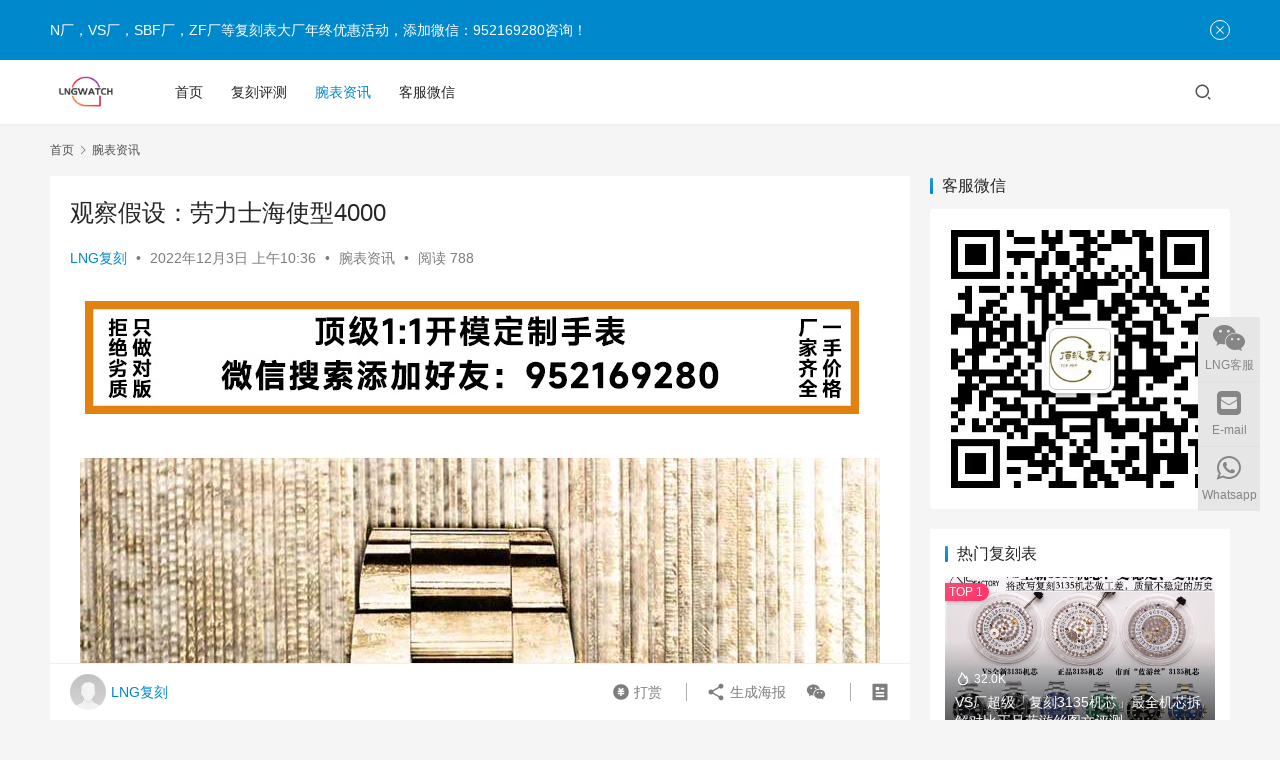

--- FILE ---
content_type: text/html; charset=UTF-8
request_url: http://www.lngwatch.com/17517.html
body_size: 13639
content:
<!DOCTYPE html>
<html lang="zh-CN">
<head>
    <meta charset="UTF-8">
    <meta http-equiv="X-UA-Compatible" content="IE=edge,chrome=1">
    <meta name="renderer" content="webkit">
    <meta name="viewport" content="width=device-width,initial-scale=1.0,user-scalable=no,maximum-scale=1,viewport-fit=cover">
    <title>观察假设：劳力士海使型4000-N厂手表官网</title>
    <meta name="description" content="在本期 aBlogtoWatch 的“假设观察”中，设计师 Niklas Bergenstjerna 审视了 2014 年劳力士海使型 4000 潜水表（此处为实际操作），并想象了这位受偶像启发的潜水员拥有受到其他自然边界的启发。从某种意义上说，这个概念是“如果海使型 4000”根本不是潜水表，而是受到水、陆地、空气和..." />
<meta property="og:type" content="article" />
<meta property="og:url" content="http://www.lngwatch.com/17517.html" />
<meta property="og:site_name" content="N厂手表官网" />
<meta property="og:title" content="观察假设：劳力士海使型4000" />
<meta property="og:image" content="http://www.lngwatch.com/wp-content/uploads/2022/12/Rolex-Sea-Dweller-4000-watch-watch-if-21.jpg" />
<meta property="og:description" content="在本期 aBlogtoWatch 的“假设观察”中，设计师 Niklas Bergenstjerna 审视了 2014 年劳力士海使型 4000 潜水表（此处为实际操作），并想象了这位受偶像启发的潜水员拥有受到其他自然边界的启发。从某种意义上说，这个概念是“如果海使型 4000”根本不是潜水表，而是受到水、陆地、空气和..." />
<link rel="canonical" href="http://www.lngwatch.com/17517.html" />
<meta name="applicable-device" content="pc,mobile" />
<meta http-equiv="Cache-Control" content="no-transform" />
<link rel='stylesheet' id='stylesheet-css'  href='//www.lngwatch.com/wp-content/uploads/wpcom/style.6.12.2.1712705534.css' type='text/css' media='all' />
<link rel='stylesheet' id='font-awesome-css'  href='http://www.lngwatch.com/wp-content/themes/justnews/themer/assets/css/font-awesome.css' type='text/css' media='all' />
<style id='global-styles-inline-css' type='text/css'>
body{--wp--preset--color--black: #000000;--wp--preset--color--cyan-bluish-gray: #abb8c3;--wp--preset--color--white: #ffffff;--wp--preset--color--pale-pink: #f78da7;--wp--preset--color--vivid-red: #cf2e2e;--wp--preset--color--luminous-vivid-orange: #ff6900;--wp--preset--color--luminous-vivid-amber: #fcb900;--wp--preset--color--light-green-cyan: #7bdcb5;--wp--preset--color--vivid-green-cyan: #00d084;--wp--preset--color--pale-cyan-blue: #8ed1fc;--wp--preset--color--vivid-cyan-blue: #0693e3;--wp--preset--color--vivid-purple: #9b51e0;--wp--preset--gradient--vivid-cyan-blue-to-vivid-purple: linear-gradient(135deg,rgba(6,147,227,1) 0%,rgb(155,81,224) 100%);--wp--preset--gradient--light-green-cyan-to-vivid-green-cyan: linear-gradient(135deg,rgb(122,220,180) 0%,rgb(0,208,130) 100%);--wp--preset--gradient--luminous-vivid-amber-to-luminous-vivid-orange: linear-gradient(135deg,rgba(252,185,0,1) 0%,rgba(255,105,0,1) 100%);--wp--preset--gradient--luminous-vivid-orange-to-vivid-red: linear-gradient(135deg,rgba(255,105,0,1) 0%,rgb(207,46,46) 100%);--wp--preset--gradient--very-light-gray-to-cyan-bluish-gray: linear-gradient(135deg,rgb(238,238,238) 0%,rgb(169,184,195) 100%);--wp--preset--gradient--cool-to-warm-spectrum: linear-gradient(135deg,rgb(74,234,220) 0%,rgb(151,120,209) 20%,rgb(207,42,186) 40%,rgb(238,44,130) 60%,rgb(251,105,98) 80%,rgb(254,248,76) 100%);--wp--preset--gradient--blush-light-purple: linear-gradient(135deg,rgb(255,206,236) 0%,rgb(152,150,240) 100%);--wp--preset--gradient--blush-bordeaux: linear-gradient(135deg,rgb(254,205,165) 0%,rgb(254,45,45) 50%,rgb(107,0,62) 100%);--wp--preset--gradient--luminous-dusk: linear-gradient(135deg,rgb(255,203,112) 0%,rgb(199,81,192) 50%,rgb(65,88,208) 100%);--wp--preset--gradient--pale-ocean: linear-gradient(135deg,rgb(255,245,203) 0%,rgb(182,227,212) 50%,rgb(51,167,181) 100%);--wp--preset--gradient--electric-grass: linear-gradient(135deg,rgb(202,248,128) 0%,rgb(113,206,126) 100%);--wp--preset--gradient--midnight: linear-gradient(135deg,rgb(2,3,129) 0%,rgb(40,116,252) 100%);--wp--preset--duotone--dark-grayscale: url('#wp-duotone-dark-grayscale');--wp--preset--duotone--grayscale: url('#wp-duotone-grayscale');--wp--preset--duotone--purple-yellow: url('#wp-duotone-purple-yellow');--wp--preset--duotone--blue-red: url('#wp-duotone-blue-red');--wp--preset--duotone--midnight: url('#wp-duotone-midnight');--wp--preset--duotone--magenta-yellow: url('#wp-duotone-magenta-yellow');--wp--preset--duotone--purple-green: url('#wp-duotone-purple-green');--wp--preset--duotone--blue-orange: url('#wp-duotone-blue-orange');--wp--preset--font-size--small: 13px;--wp--preset--font-size--medium: 20px;--wp--preset--font-size--large: 36px;--wp--preset--font-size--x-large: 42px;}.has-black-color{color: var(--wp--preset--color--black) !important;}.has-cyan-bluish-gray-color{color: var(--wp--preset--color--cyan-bluish-gray) !important;}.has-white-color{color: var(--wp--preset--color--white) !important;}.has-pale-pink-color{color: var(--wp--preset--color--pale-pink) !important;}.has-vivid-red-color{color: var(--wp--preset--color--vivid-red) !important;}.has-luminous-vivid-orange-color{color: var(--wp--preset--color--luminous-vivid-orange) !important;}.has-luminous-vivid-amber-color{color: var(--wp--preset--color--luminous-vivid-amber) !important;}.has-light-green-cyan-color{color: var(--wp--preset--color--light-green-cyan) !important;}.has-vivid-green-cyan-color{color: var(--wp--preset--color--vivid-green-cyan) !important;}.has-pale-cyan-blue-color{color: var(--wp--preset--color--pale-cyan-blue) !important;}.has-vivid-cyan-blue-color{color: var(--wp--preset--color--vivid-cyan-blue) !important;}.has-vivid-purple-color{color: var(--wp--preset--color--vivid-purple) !important;}.has-black-background-color{background-color: var(--wp--preset--color--black) !important;}.has-cyan-bluish-gray-background-color{background-color: var(--wp--preset--color--cyan-bluish-gray) !important;}.has-white-background-color{background-color: var(--wp--preset--color--white) !important;}.has-pale-pink-background-color{background-color: var(--wp--preset--color--pale-pink) !important;}.has-vivid-red-background-color{background-color: var(--wp--preset--color--vivid-red) !important;}.has-luminous-vivid-orange-background-color{background-color: var(--wp--preset--color--luminous-vivid-orange) !important;}.has-luminous-vivid-amber-background-color{background-color: var(--wp--preset--color--luminous-vivid-amber) !important;}.has-light-green-cyan-background-color{background-color: var(--wp--preset--color--light-green-cyan) !important;}.has-vivid-green-cyan-background-color{background-color: var(--wp--preset--color--vivid-green-cyan) !important;}.has-pale-cyan-blue-background-color{background-color: var(--wp--preset--color--pale-cyan-blue) !important;}.has-vivid-cyan-blue-background-color{background-color: var(--wp--preset--color--vivid-cyan-blue) !important;}.has-vivid-purple-background-color{background-color: var(--wp--preset--color--vivid-purple) !important;}.has-black-border-color{border-color: var(--wp--preset--color--black) !important;}.has-cyan-bluish-gray-border-color{border-color: var(--wp--preset--color--cyan-bluish-gray) !important;}.has-white-border-color{border-color: var(--wp--preset--color--white) !important;}.has-pale-pink-border-color{border-color: var(--wp--preset--color--pale-pink) !important;}.has-vivid-red-border-color{border-color: var(--wp--preset--color--vivid-red) !important;}.has-luminous-vivid-orange-border-color{border-color: var(--wp--preset--color--luminous-vivid-orange) !important;}.has-luminous-vivid-amber-border-color{border-color: var(--wp--preset--color--luminous-vivid-amber) !important;}.has-light-green-cyan-border-color{border-color: var(--wp--preset--color--light-green-cyan) !important;}.has-vivid-green-cyan-border-color{border-color: var(--wp--preset--color--vivid-green-cyan) !important;}.has-pale-cyan-blue-border-color{border-color: var(--wp--preset--color--pale-cyan-blue) !important;}.has-vivid-cyan-blue-border-color{border-color: var(--wp--preset--color--vivid-cyan-blue) !important;}.has-vivid-purple-border-color{border-color: var(--wp--preset--color--vivid-purple) !important;}.has-vivid-cyan-blue-to-vivid-purple-gradient-background{background: var(--wp--preset--gradient--vivid-cyan-blue-to-vivid-purple) !important;}.has-light-green-cyan-to-vivid-green-cyan-gradient-background{background: var(--wp--preset--gradient--light-green-cyan-to-vivid-green-cyan) !important;}.has-luminous-vivid-amber-to-luminous-vivid-orange-gradient-background{background: var(--wp--preset--gradient--luminous-vivid-amber-to-luminous-vivid-orange) !important;}.has-luminous-vivid-orange-to-vivid-red-gradient-background{background: var(--wp--preset--gradient--luminous-vivid-orange-to-vivid-red) !important;}.has-very-light-gray-to-cyan-bluish-gray-gradient-background{background: var(--wp--preset--gradient--very-light-gray-to-cyan-bluish-gray) !important;}.has-cool-to-warm-spectrum-gradient-background{background: var(--wp--preset--gradient--cool-to-warm-spectrum) !important;}.has-blush-light-purple-gradient-background{background: var(--wp--preset--gradient--blush-light-purple) !important;}.has-blush-bordeaux-gradient-background{background: var(--wp--preset--gradient--blush-bordeaux) !important;}.has-luminous-dusk-gradient-background{background: var(--wp--preset--gradient--luminous-dusk) !important;}.has-pale-ocean-gradient-background{background: var(--wp--preset--gradient--pale-ocean) !important;}.has-electric-grass-gradient-background{background: var(--wp--preset--gradient--electric-grass) !important;}.has-midnight-gradient-background{background: var(--wp--preset--gradient--midnight) !important;}.has-small-font-size{font-size: var(--wp--preset--font-size--small) !important;}.has-medium-font-size{font-size: var(--wp--preset--font-size--medium) !important;}.has-large-font-size{font-size: var(--wp--preset--font-size--large) !important;}.has-x-large-font-size{font-size: var(--wp--preset--font-size--x-large) !important;}
</style>
<script type='text/javascript' src='http://www.lngwatch.com/wp-includes/js/jquery/jquery.min.js' id='jquery-core-js'></script>
<script type='text/javascript' src='http://www.lngwatch.com/wp-includes/js/jquery/jquery-migrate.min.js' id='jquery-migrate-js'></script>
<script>
(function(){
var el = document.createElement("script");
el.src = "https://lf1-cdn-tos.bytegoofy.com/goofy/ttzz/push.js?47a6c20e1bff6111f6d20fc93d0fc82ec5618edf0fc912035157b16407cda52fbc434964556b7d7129e9b750ed197d397efd7b0c6c715c1701396e1af40cec962b8d7c8c6655c9b00211740aa8a98e2e";
el.id = "ttzz";
var s = document.getElementsByTagName("script")[0];
s.parentNode.insertBefore(el, s);
})(window)
</script>
<link rel="icon" href="http://www.lngwatch.com/wp-content/uploads/2022/08/cropped-logo11-1.png" sizes="32x32" />
<link rel="icon" href="http://www.lngwatch.com/wp-content/uploads/2022/08/cropped-logo11-1.png" sizes="192x192" />
<link rel="apple-touch-icon" href="http://www.lngwatch.com/wp-content/uploads/2022/08/cropped-logo11-1.png" />
<meta name="msapplication-TileImage" content="http://www.lngwatch.com/wp-content/uploads/2022/08/cropped-logo11-1.png" />
    <!--[if lte IE 11]><script src="http://www.lngwatch.com/wp-content/themes/justnews/js/update.js"></script><![endif]-->
</head>
<body class="post-template-default single single-post postid-17517 single-format-standard wp-custom-logo lang-cn el-boxed header-fixed">
<header class="header">
    <div class="container">
        <div class="navbar-header">
            <button type="button" class="navbar-toggle collapsed" data-toggle="collapse" data-target=".navbar-collapse" aria-label="menu">
                <span class="icon-bar icon-bar-1"></span>
                <span class="icon-bar icon-bar-2"></span>
                <span class="icon-bar icon-bar-3"></span>
            </button>
                        <div class="logo">
                <a href="http://www.lngwatch.com" rel="home">
                    <img src="http://www.lngwatch.com/wp-content/uploads/2022/08/cropped-logo.png" alt="N厂手表官网">
                </a>
            </div>
        </div>
        <div class="collapse navbar-collapse">
            <nav class="primary-menu"><ul id="menu-top%e5%af%bc%e8%88%aa" class="nav navbar-nav wpcom-adv-menu"><li class="menu-item"><a href="http://www.lngwatch.com">首页</a></li>
<li class="menu-item"><a href="http://www.lngwatch.com/category/repwatch">复刻评测</a></li>
<li class="menu-item current-post-ancestor current-post-parent active"><a href="http://www.lngwatch.com/category/%e8%85%95%e8%a1%a8%e8%b5%84%e8%ae%af">腕表资讯</a></li>
<li class="menu-item"><a href="http://www.lngwatch.com/contact">客服微信</a></li>
</ul></nav>            <div class="navbar-action">
                                <div class="navbar-search-icon j-navbar-search"><i class="wpcom-icon wi"><svg aria-hidden="true"><use xlink:href="#wi-search"></use></svg></i></div>
                                            </div>
            <form class="navbar-search" action="http://www.lngwatch.com" method="get" role="search">
                <div class="navbar-search-inner">
                    <i class="wpcom-icon wi navbar-search-close"><svg aria-hidden="true"><use xlink:href="#wi-close"></use></svg></i>                    <input type="text" name="s" class="navbar-search-input" autocomplete="off" placeholder="输入关键词搜索..." value="">
                    <button class="navbar-search-btn" type="submit"><i class="wpcom-icon wi"><svg aria-hidden="true"><use xlink:href="#wi-search"></use></svg></i></button>
                </div>
            </form>
        </div><!-- /.navbar-collapse -->
    </div><!-- /.container -->
</header>
<div id="wrap">    <div class="wrap container">
        <ol class="breadcrumb" vocab="https://schema.org/" typeof="BreadcrumbList"><li class="home" property="itemListElement" typeof="ListItem"><a href="http://www.lngwatch.com" property="item" typeof="WebPage"><span property="name" class="hide">N厂手表官网</span>首页</a><meta property="position" content="1"></li><li property="itemListElement" typeof="ListItem"><i class="wpcom-icon wi"><svg aria-hidden="true"><use xlink:href="#wi-arrow-right-3"></use></svg></i><a href="http://www.lngwatch.com/category/%e8%85%95%e8%a1%a8%e8%b5%84%e8%ae%af" property="item" typeof="WebPage"><span property="name">腕表资讯</span></a><meta property="position" content="2"></li></ol>        <main class="main">
                            <article id="post-17517" class="post-17517 post type-post status-publish format-standard has-post-thumbnail hentry category-5 entry">
                    <div class="entry-main">
                                                                        <div class="entry-head">
                            <h1 class="entry-title">观察假设：劳力士海使型4000</h1>
                            <div class="entry-info">
                                                                    <span class="vcard">
                                        <a class="nickname url fn j-user-card" data-user="1" href="http://www.lngwatch.com/author/lngwatch">LNG复刻</a>
                                    </span>
                                    <span class="dot">•</span>
                                                                <time class="entry-date published" datetime="2022-12-03T10:36:57+08:00" pubdate>
                                    2022年12月3日 上午10:36                                </time>
                                <span class="dot">•</span>
                                <a href="http://www.lngwatch.com/category/%e8%85%95%e8%a1%a8%e8%b5%84%e8%ae%af" rel="category tag">腕表资讯</a>                                                                        <span class="dot">•</span>
                                        <span>阅读 788</span>
                                                                </div>
                        </div>
                        <div class="wpcom_myimg_wrap __single_1"><a href="http://www.lngwatch.com/contact" target="_blank"><img src="http://www.lngwatch.com/a/article-1.jpg"></a></div>
                                                <div class="entry-content">
                            <p><!-- wp:image {"align":"center","id":1086537,"linkDestination":"custom"} --></p>
<figure class="wp-block-image aligncenter"><a href="http://www.lngwatch.com/wp-content/uploads/2022/12/Rolex-Sea-Dweller-4000-watch-watch-if-21.jpg"><noscript><img src="http://www.lngwatch.com/wp-content/uploads/2022/12/Rolex-Sea-Dweller-4000-watch-watch-if-21.jpg" alt="蚝式恒动海使型" class="wp-image-1086537"/></noscript><img src="http://www.lngwatch.com/wp-content/themes/justnews/themer/assets/images/lazy.png" data-original="http://www.lngwatch.com/wp-content/uploads/2022/12/Rolex-Sea-Dweller-4000-watch-watch-if-21.jpg" alt="蚝式恒动海使型" class="wp-image-1086537 j-lazy"/></a></figure>
<p><!-- /wp:image --></p>
<p><!-- wp:paragraph --></p>
<p>在本期 aBlogtoWatch 的“假设观察”中，设计师 Niklas Bergenstjerna 审视了 2014 年劳力士海使型 4000 潜水表（此处为实际操作），并想象了这位受偶像启发的潜水员拥有受到其他自然边界的启发。从某种意义上说，这个概念是“如果海使型 4000”根本不是潜水表，而是受到水、陆地、空气和太空的启发呢？当然，从本质上讲，劳力士海使型的设计完全是为了潜水，所以这只是一种艺术品味，它看起来像是受到其他事物的启发。</p>
<p><!-- /wp:paragraph --></p>
<p><!-- wp:paragraph --></p>
<p>上面是 Bergenstjerna 所说的“劳力士海使型 4000 陆地版”，灵感来自于此。用他的话说，这是“从深林中冒出来的手表。它的树木表面带有大地色调。佩戴软木表盘金表探索野外怎么样？当然，为什么不呢！劳力士海使型 4000 Land 是终极‘淘金者’腕表！”广告留言广告信息结束</p>
<p><!-- /wp:paragraph --></p>
<p><!-- wp:image {"align":"center","id":1086535,"linkDestination":"custom"} --></p>
<figure class="wp-block-image aligncenter"><a href="http://www.lngwatch.com/wp-content/uploads/2022/12/Rolex-Sea-Dweller-4000-watch-watch-if-4.jpg"><noscript><img src="http://www.lngwatch.com/wp-content/uploads/2022/12/Rolex-Sea-Dweller-4000-watch-watch-if-4.jpg" alt="蚝式恒动海使型" class="wp-image-1086535"/></noscript><img src="http://www.lngwatch.com/wp-content/themes/justnews/themer/assets/images/lazy.png" data-original="http://www.lngwatch.com/wp-content/uploads/2022/12/Rolex-Sea-Dweller-4000-watch-watch-if-4.jpg" alt="蚝式恒动海使型" class="wp-image-1086535 j-lazy"/></a></figure>
<p><!-- /wp:image --></p>
<p><!-- wp:paragraph --></p>
<p>下一个灵感来自天空，即太空。这是对太空旅行成就以及手表如何成为庆祝活动重要组成部分的一种近乎俗气的看法。Rolex Sea-Dweller 4000 Space 是“为人类迈出一大步的人的手表！”&nbsp;无论是在太空还是其他地方。这是“没有。1 星表穿在星星之间！”&nbsp;它玩弄奢华和星星的概念（因为它们是黄金质地的一部分）。</p>
<p><!-- /wp:paragraph --></p>
<p><!-- wp:image {"align":"center","id":1086536,"linkDestination":"custom"} --></p>
<figure class="wp-block-image aligncenter"><a href="http://www.lngwatch.com/wp-content/uploads/2022/12/Rolex-Sea-Dweller-4000-watch-watch-if-11.jpg"><noscript><img src="http://www.lngwatch.com/wp-content/uploads/2022/12/Rolex-Sea-Dweller-4000-watch-watch-if-11.jpg" alt="蚝式恒动海使型" class="wp-image-1086536"/></noscript><img src="http://www.lngwatch.com/wp-content/themes/justnews/themer/assets/images/lazy.png" data-original="http://www.lngwatch.com/wp-content/uploads/2022/12/Rolex-Sea-Dweller-4000-watch-watch-if-11.jpg" alt="蚝式恒动海使型" class="wp-image-1086536 j-lazy"/></a></figure>
<p><!-- /wp:image --></p>
<p><!-- wp:paragraph --></p>
<p>潜水表的灵感来自水吗？是和不是。劳力士 Sea-Dweller 4000 Water 概念就是这样，并从流动的液体和海洋生物中汲取灵感。Niklas 将这款 Sea-Dweller 设计想象成“大马士革钢，具有流动的几乎液态金属表面的幻觉。它有一个带有特写鲨鱼皮图案的表盘。终极潜水表应该看起来像鲨鱼一样锐利！这是一款海洋生物手表，可能会爱或恐惧。或两者！”&nbsp;这是一个有趣且两极分化的概念，再次借鉴了自然纹理和美学。</p>
<p><!-- /wp:paragraph --></p>
<p><!-- wp:image {"align":"center","id":1086538,"linkDestination":"custom"} --></p>
<figure class="wp-block-image aligncenter"><a href="http://www.lngwatch.com/wp-content/uploads/2022/12/Rolex-Sea-Dweller-4000-watch-watch-if-31.jpg"><noscript><img src="http://www.lngwatch.com/wp-content/uploads/2022/12/Rolex-Sea-Dweller-4000-watch-watch-if-31.jpg" alt="蚝式恒动海使型" class="wp-image-1086538"/></noscript><img src="http://www.lngwatch.com/wp-content/themes/justnews/themer/assets/images/lazy.png" data-original="http://www.lngwatch.com/wp-content/uploads/2022/12/Rolex-Sea-Dweller-4000-watch-watch-if-31.jpg" alt="蚝式恒动海使型" class="wp-image-1086538 j-lazy"/></a></figure>
<p><!-- /wp:image --></p>
<p><!-- wp:paragraph --></p>
<p>如果劳力士海使型 4000 是一款超轻型时计会怎么样？这对于受空气和云启发的东西来说是有意义的。劳力士 Sea Dweller 4000 Air 概念将是“一款轻巧的彩色手表。高科技材料将使它极轻但几乎坚不可摧。Sea-Dweller Air 给佩戴者一种错觉，你最好把它戴在手腕上，否则它会像气球一样飘走。”</p>
<p><!-- /wp:paragraph --></p>
<div class="entry-readmore"><div class="entry-readmore-btn"></div></div>                                                        <div class="entry-copyright"><p>原创文章，作者：LNG复刻，如若转载，请注明出处：http://www.lngwatch.com/17517.html</p></div>                        </div>

                        <div class="entry-tag"></div>
                        <div class="entry-action">
                            <div class="btn-zan" data-id="17517"><i class="wpcom-icon wi"><svg aria-hidden="true"><use xlink:href="#wi-thumb-up-fill"></use></svg></i> 赞 <span class="entry-action-num">(0)</span></div>

                                                    </div>

                        <div class="entry-bar">
                            <div class="entry-bar-inner clearfix">
                                                                    <div class="author pull-left">
                                                                                <a data-user="1" target="_blank" href="http://www.lngwatch.com/author/lngwatch" class="avatar j-user-card">
                                            <img alt='LNG复刻' src='http://cravatar.cn/avatar/64e1b8d34f425d19e1ee2ea7236d3028?s=60&#038;d=mm&#038;r=g' srcset='http://cravatar.cn/avatar/64e1b8d34f425d19e1ee2ea7236d3028?s=120&#038;d=mm&#038;r=g 2x' class='avatar avatar-60 photo' height='60' width='60' /><span class="author-name">LNG复刻</span>                                        </a>
                                    </div>
                                                                <div class="info pull-right">
                                    <div class="info-item meta">
                                                                                                                                                                    <a class="meta-item dashang" href="javascript:;">
                                                <i class="wpcom-icon wi"><svg aria-hidden="true"><use xlink:href="#wi-cny-circle-fill"></use></svg></i> 打赏                                                <span class="dashang-img">
                                                                                                            <span>
                                                        <img src="//www.lngwatch.com/wp-content/uploads/2022/06/qrcode.jpg" alt="微信扫一扫加客服"/>
                                                            微信扫一扫加客服                                                    </span>
                                                                                                                                                        </span>
                                            </a>
                                                                            </div>
                                    <div class="info-item share">
                                        <a class="meta-item mobile j-mobile-share" href="javascript:;" data-id="17517" data-qrcode="http://www.lngwatch.com/17517.html"><i class="wpcom-icon wi"><svg aria-hidden="true"><use xlink:href="#wi-share"></use></svg></i> 生成海报</a>
                                                                                    <a class="meta-item wechat" data-share="wechat" target="_blank" rel="nofollow" href="#">
                                                <i class="wpcom-icon wi"><svg aria-hidden="true"><use xlink:href="#wi-wechat"></use></svg></i>                                            </a>
                                                                            </div>
                                    <div class="info-item act">
                                        <a href="javascript:;" id="j-reading"><i class="wpcom-icon wi"><svg aria-hidden="true"><use xlink:href="#wi-article"></use></svg></i></a>
                                    </div>
                                </div>
                            </div>
                        </div>
                    </div>
                        <div class="entry-page">
                    <div class="entry-page-prev j-lazy" style="background-image: url('http://www.lngwatch.com/wp-content/themes/justnews/themer/assets/images/lazy.png');" data-original="http://www.lngwatch.com/wp-content/uploads/2022/12/TAG-Heuer-MP4-12C-watch-1-480x300.jpg">
                <a href="http://www.lngwatch.com/17502.html" title="泰格豪雅Carrera MP4-12C迈凯轮计时码表重温" rel="prev">
                    <span>泰格豪雅Carrera MP4-12C迈凯轮计时码表重温</span>
                </a>
                <div class="entry-page-info">
                    <span class="pull-left"><i class="wpcom-icon wi"><svg aria-hidden="true"><use xlink:href="#wi-arrow-left-double"></use></svg></i> 上一篇</span>
                    <span class="pull-right">2022年12月3日 上午10:34</span>
                </div>
            </div>
                            <div class="entry-page-next j-lazy" style="background-image: url('http://www.lngwatch.com/wp-content/themes/justnews/themer/assets/images/lazy.png');" data-original="http://www.lngwatch.com/wp-content/uploads/2022/12/Casio-G-Shock-MT-G-MTGS1000-watches-12-480x300.jpg">
                <a href="http://www.lngwatch.com/17520.html" title="卡西欧G-Shock MT-G MTG-S1000 1000美元金属手表动手实践" rel="next">
                    <span>卡西欧G-Shock MT-G MTG-S1000 1000美元金属手表动手实践</span>
                </a>
                <div class="entry-page-info">
                    <span class="pull-right">下一篇 <i class="wpcom-icon wi"><svg aria-hidden="true"><use xlink:href="#wi-arrow-right-double"></use></svg></i></span>
                    <span class="pull-left">2022年12月3日 上午10:37</span>
                </div>
            </div>
            </div>
                    <div class="wpcom_myimg_wrap __single_2"><a href="http://www.lngwatch.com/contact" target="_blank"><img src="http://www.lngwatch.com/a/article-2.jpg"></a></div>                                            <div class="entry-related-posts">
                            <h3 class="entry-related-title">相关推荐</h3><ul class="entry-related cols-3 post-loop post-loop-default"><li class="item">
        <div class="item-img">
        <a class="item-img-inner" href="http://www.lngwatch.com/2292.html" title="2022年热门Patek Philippe手表价钱一览｜入手百达翡丽PP表格价必睇" target="_blank" rel="bookmark">
            <img width="480" height="300" src="http://www.lngwatch.com/wp-content/themes/justnews/themer/assets/images/lazy.png" class="attachment-default size-default wp-post-image j-lazy" alt="2022年热门Patek Philippe手表价钱一览｜入手百达翡丽PP表格价必睇" data-original="http://www.lngwatch.com/wp-content/uploads/2022/08/b41fba4f865bfac4787723f18b7d21aa-480x300.jpeg" />        </a>
                <a class="item-category" href="http://www.lngwatch.com/category/%e8%85%95%e8%a1%a8%e8%b5%84%e8%ae%af" target="_blank">腕表资讯</a>
            </div>
        <div class="item-content">
                <h4 class="item-title">
            <a href="http://www.lngwatch.com/2292.html" target="_blank" rel="bookmark">
                                 2022年热门Patek Philippe手表价钱一览｜入手百达翡丽PP表格价必睇            </a>
        </h4>
        <div class="item-excerpt">
            <p>要数殿堂腕表品牌，若Patek Philippe（百达翡丽）敢认第二，相信没有品牌敢认第一。PP拥有超过180年历史，高级运动钢表有Nautilus及Aquanaut撑起半边天，斯&#8230;</p>
        </div>
        <div class="item-meta">
                                    <span class="item-meta-li date">2022年8月19日</span>
            <div class="item-meta-right">
                <span class="item-meta-li views" title="阅读数"><i class="wpcom-icon wi"><svg aria-hidden="true"><use xlink:href="#wi-eye"></use></svg></i>3.1K</span>            </div>
        </div>
    </div>
</li>
<li class="item">
        <div class="item-img">
        <a class="item-img-inner" href="http://www.lngwatch.com/11245.html" title="AkriviA AK-06 手表动手" target="_blank" rel="bookmark">
            <img width="480" height="300" src="http://www.lngwatch.com/wp-content/themes/justnews/themer/assets/images/lazy.png" class="attachment-default size-default wp-post-image j-lazy" alt="AkriviA AK-06 手表动手" loading="lazy" data-original="http://www.lngwatch.com/wp-content/uploads/2022/11/cf12f471ce220f7992527a98feadbfc4-480x300.jpeg" />        </a>
                <a class="item-category" href="http://www.lngwatch.com/category/%e8%85%95%e8%a1%a8%e8%b5%84%e8%ae%af" target="_blank">腕表资讯</a>
            </div>
        <div class="item-content">
                <h4 class="item-title">
            <a href="http://www.lngwatch.com/11245.html" target="_blank" rel="bookmark">
                                 AkriviA AK-06 手表动手            </a>
        </h4>
        <div class="item-excerpt">
            <p>总部位于日内瓦的精品高端手表制造商AkriviA在 2017 年 Baseworld 上推出了他们的第一款非陀飞轮手表 AK-06。AkriviA AK-06 可能没有最性感的名字&#8230;</p>
        </div>
        <div class="item-meta">
                                    <span class="item-meta-li date">2022年11月1日</span>
            <div class="item-meta-right">
                <span class="item-meta-li views" title="阅读数"><i class="wpcom-icon wi"><svg aria-hidden="true"><use xlink:href="#wi-eye"></use></svg></i>1.2K</span>            </div>
        </div>
    </div>
</li>
<li class="item">
        <div class="item-img">
        <a class="item-img-inner" href="http://www.lngwatch.com/29881.html" title="AP皇家橡树自动镂空飞行陀飞轮改搭白色陶瓷表壳与蓝色机芯" target="_blank" rel="bookmark">
            <img width="480" height="300" src="http://www.lngwatch.com/wp-content/themes/justnews/themer/assets/images/lazy.png" class="attachment-default size-default wp-post-image j-lazy" alt="AP皇家橡树自动镂空飞行陀飞轮改搭白色陶瓷表壳与蓝色机芯" loading="lazy" data-original="http://www.lngwatch.com/wp-content/uploads/2023/08/1688353247230-480x300.jpg" />        </a>
                <a class="item-category" href="http://www.lngwatch.com/category/%e8%85%95%e8%a1%a8%e8%b5%84%e8%ae%af" target="_blank">腕表资讯</a>
            </div>
        <div class="item-content">
                <h4 class="item-title">
            <a href="http://www.lngwatch.com/29881.html" target="_blank" rel="bookmark">
                                 AP皇家橡树自动镂空飞行陀飞轮改搭白色陶瓷表壳与蓝色机芯            </a>
        </h4>
        <div class="item-excerpt">
            <p>2023年Only Watch慈善拍卖会将有多达62件拍品，规模达到历届之最，本次主办方摩纳哥肌肉萎缩症防治协会（AMM）再度与Christie&#8217;s佳士得拍卖行合作，继&#8230;</p>
        </div>
        <div class="item-meta">
                                    <span class="item-meta-li date">2023年8月28日</span>
            <div class="item-meta-right">
                <span class="item-meta-li views" title="阅读数"><i class="wpcom-icon wi"><svg aria-hidden="true"><use xlink:href="#wi-eye"></use></svg></i>724</span>            </div>
        </div>
    </div>
</li>
<li class="item">
        <div class="item-img">
        <a class="item-img-inner" href="http://www.lngwatch.com/25640.html" title="百达翡丽Calatrava 5224R-001两地时间腕表原创二十四小时显示" target="_blank" rel="bookmark">
            <img width="480" height="300" src="http://www.lngwatch.com/wp-content/themes/justnews/themer/assets/images/lazy.png" class="attachment-default size-default wp-post-image j-lazy" alt="百达翡丽Calatrava 5224R-001两地时间腕表原创二十四小时显示" loading="lazy" data-original="http://www.lngwatch.com/wp-content/uploads/2023/03/202303301656245576-480x300.jpg" />        </a>
                <a class="item-category" href="http://www.lngwatch.com/category/%e8%85%95%e8%a1%a8%e8%b5%84%e8%ae%af" target="_blank">腕表资讯</a>
            </div>
        <div class="item-content">
                <h4 class="item-title">
            <a href="http://www.lngwatch.com/25640.html" target="_blank" rel="bookmark">
                                 百达翡丽Calatrava 5224R-001两地时间腕表原创二十四小时显示            </a>
        </h4>
        <div class="item-excerpt">
            <p>百达翡丽扩充旗下旅行时计及日常实用复杂功能时计系列，推出Calatrava时计最新款式，糅合两地时间双时区功能，二十四小时显示别具特色。31-260 PS FUS 24H新款自动上&#8230;</p>
        </div>
        <div class="item-meta">
                                    <span class="item-meta-li date">2023年3月30日</span>
            <div class="item-meta-right">
                <span class="item-meta-li views" title="阅读数"><i class="wpcom-icon wi"><svg aria-hidden="true"><use xlink:href="#wi-eye"></use></svg></i>1.2K</span>            </div>
        </div>
    </div>
</li>
<li class="item item-myimg"><div class="wpcom_myimg_wrap __flow"><a href="http://www.lngwatch.com/contact" target="_blank"><img src="http://www.lngwatch.com/a/list-1.jpg"></a></div></li><li class="item">
        <div class="item-img">
        <a class="item-img-inner" href="http://www.lngwatch.com/29393.html" title="浪琴表深海征服者“浪鬼“改换丛林绿陶瓷表圈搭黑面仅限单一管道发售" target="_blank" rel="bookmark">
            <img width="480" height="300" src="http://www.lngwatch.com/wp-content/themes/justnews/themer/assets/images/lazy.png" class="attachment-default size-default wp-post-image j-lazy" alt="浪琴表深海征服者“浪鬼“改换丛林绿陶瓷表圈搭黑面仅限单一管道发售" loading="lazy" data-original="http://www.lngwatch.com/wp-content/uploads/2023/08/1688724315230-480x300.jpg" />        </a>
                <a class="item-category" href="http://www.lngwatch.com/category/%e8%85%95%e8%a1%a8%e8%b5%84%e8%ae%af" target="_blank">腕表资讯</a>
            </div>
        <div class="item-content">
                <h4 class="item-title">
            <a href="http://www.lngwatch.com/29393.html" target="_blank" rel="bookmark">
                                 浪琴表深海征服者“浪鬼“改换丛林绿陶瓷表圈搭黑面仅限单一管道发售            </a>
        </h4>
        <div class="item-excerpt">
            <p>LONGINES浪琴表最近在品牌官网推出了一款线上独卖款——HydroConquest深海征服者丛林绿系列手表，将备受市场喜爱的浪鬼潜水表重新包装，赋予手表同中求异的魅力型格与充满&#8230;</p>
        </div>
        <div class="item-meta">
                                    <span class="item-meta-li date">2023年8月26日</span>
            <div class="item-meta-right">
                <span class="item-meta-li views" title="阅读数"><i class="wpcom-icon wi"><svg aria-hidden="true"><use xlink:href="#wi-eye"></use></svg></i>833</span>            </div>
        </div>
    </div>
</li>
</ul>                        </div>
                                    </article>
                    </main>
                    <aside class="sidebar">
                <div class="widget widget_media_image"><h3 class="widget-title"><span>客服微信</span></h3><img width="430" height="430" src="http://www.lngwatch.com/wp-content/themes/justnews/themer/assets/images/lazy.png" class="image wp-image-42  attachment-full size-full j-lazy" alt="观察假设：劳力士海使型4000" style="max-width: 100%; height: auto;" data-original="http://www.lngwatch.com/wp-content/uploads/2022/06/qrcode.jpg" /></div><div class="widget widget_post_hot"><h3 class="widget-title"><span>热门复刻表</span></h3>            <ul>
                                    <li class="item">
                                                    <div class="item-img">
                                <a class="item-img-inner" href="http://www.lngwatch.com/14300.html" title="VS厂超级「复刻3135机芯」最全机芯拆解对比正品蓝游丝图文评测">
                                    <img width="480" height="300" src="http://www.lngwatch.com/wp-content/themes/justnews/themer/assets/images/lazy.png" class="attachment-default size-default wp-post-image j-lazy" alt="VS厂超级「复刻3135机芯」最全机芯拆解对比正品蓝游丝图文评测" loading="lazy" data-original="http://www.lngwatch.com/wp-content/uploads/2022/11/22-480x300.jpg" />                                </a>
                            </div>
                                                <div class="item-content">
                            <div class="item-hot"><i class="wpcom-icon wi"><svg aria-hidden="true"><use xlink:href="#wi-huo"></use></svg></i>32.0K</div>                            <p class="item-title"><a href="http://www.lngwatch.com/14300.html" title="VS厂超级「复刻3135机芯」最全机芯拆解对比正品蓝游丝图文评测">VS厂超级「复刻3135机芯」最全机芯拆解对比正品蓝游丝图文评测</a></p>
                                                    </div>
                    </li>
                                    <li class="item">
                                                    <div class="item-img">
                                <a class="item-img-inner" href="http://www.lngwatch.com/5106.html" title="N厂劳力士4130迪通拿「冰蓝迪」116506评测">
                                    <img width="480" height="300" src="http://www.lngwatch.com/wp-content/themes/justnews/themer/assets/images/lazy.png" class="attachment-default size-default wp-post-image j-lazy" alt="N厂劳力士4130迪通拿「冰蓝迪」116506评测" loading="lazy" data-original="http://www.lngwatch.com/wp-content/uploads/2022/10/1d9e03992805dcbf359127c17283a400-480x300.jpeg" />                                </a>
                            </div>
                                                <div class="item-content">
                                                        <p class="item-title"><a href="http://www.lngwatch.com/5106.html" title="N厂劳力士4130迪通拿「冰蓝迪」116506评测">N厂劳力士4130迪通拿「冰蓝迪」116506评测</a></p>
                            <div class="item-hot"><i class="wpcom-icon wi"><svg aria-hidden="true"><use xlink:href="#wi-huo"></use></svg></i>31.8K</div>                        </div>
                    </li>
                                    <li class="item">
                                                    <div class="item-img">
                                <a class="item-img-inner" href="http://www.lngwatch.com/1300.html" title="KING厂复刻劳力士7750机芯迪通拿复刻表厚度做到一致">
                                    <img width="480" height="300" src="http://www.lngwatch.com/wp-content/themes/justnews/themer/assets/images/lazy.png" class="attachment-default size-default wp-post-image j-lazy" alt="KING厂复刻劳力士7750机芯迪通拿复刻表厚度做到一致" loading="lazy" data-original="http://www.lngwatch.com/wp-content/uploads/2022/07/f22865256e37bea8c88abec7e8fe0314-480x300.jpeg" />                                </a>
                            </div>
                                                <div class="item-content">
                                                        <p class="item-title"><a href="http://www.lngwatch.com/1300.html" title="KING厂复刻劳力士7750机芯迪通拿复刻表厚度做到一致">KING厂复刻劳力士7750机芯迪通拿复刻表厚度做到一致</a></p>
                            <div class="item-hot"><i class="wpcom-icon wi"><svg aria-hidden="true"><use xlink:href="#wi-huo"></use></svg></i>31.4K</div>                        </div>
                    </li>
                                    <li class="item">
                                                    <div class="item-img">
                                <a class="item-img-inner" href="http://www.lngwatch.com/5154.html" title="C厂绿水鬼对比正品评测-Clean厂劳力士绿水鬼真假对比怎么样">
                                    <img width="480" height="300" src="http://www.lngwatch.com/wp-content/themes/justnews/themer/assets/images/lazy.png" class="attachment-default size-default wp-post-image j-lazy" alt="C厂绿水鬼对比正品评测-Clean厂劳力士绿水鬼真假对比怎么样" loading="lazy" data-original="http://www.lngwatch.com/wp-content/uploads/2022/10/ead87aa466754f6f9dedd0851211327b-scaled-480x300.jpg" />                                </a>
                            </div>
                                                <div class="item-content">
                                                        <p class="item-title"><a href="http://www.lngwatch.com/5154.html" title="C厂绿水鬼对比正品评测-Clean厂劳力士绿水鬼真假对比怎么样">C厂绿水鬼对比正品评测-Clean厂劳力士绿水鬼真假对比怎么样</a></p>
                            <div class="item-hot"><i class="wpcom-icon wi"><svg aria-hidden="true"><use xlink:href="#wi-huo"></use></svg></i>31.3K</div>                        </div>
                    </li>
                                    <li class="item">
                                                    <div class="item-img">
                                <a class="item-img-inner" href="http://www.lngwatch.com/18174.html" title="VS厂(SBF)劳力士「单红鬼王」126600入手评测购买指南">
                                    <img width="480" height="300" src="http://www.lngwatch.com/wp-content/themes/justnews/themer/assets/images/lazy.png" class="attachment-default size-default wp-post-image j-lazy" alt="VS厂(SBF)劳力士「单红鬼王」126600入手评测购买指南" loading="lazy" data-original="http://www.lngwatch.com/wp-content/uploads/2022/12/image-7-480x300.png" />                                </a>
                            </div>
                                                <div class="item-content">
                                                        <p class="item-title"><a href="http://www.lngwatch.com/18174.html" title="VS厂(SBF)劳力士「单红鬼王」126600入手评测购买指南">VS厂(SBF)劳力士「单红鬼王」126600入手评测购买指南</a></p>
                            <div class="item-hot"><i class="wpcom-icon wi"><svg aria-hidden="true"><use xlink:href="#wi-huo"></use></svg></i>31.0K</div>                        </div>
                    </li>
                                    <li class="item">
                                                    <div class="item-img">
                                <a class="item-img-inner" href="http://www.lngwatch.com/1307.html" title="RM厂欧米茄绿金霸月球表18K金款复刻做工怎么样">
                                    <img width="480" height="300" src="http://www.lngwatch.com/wp-content/themes/justnews/themer/assets/images/lazy.png" class="attachment-default size-default wp-post-image j-lazy" alt="RM厂欧米茄绿金霸月球表18K金款复刻做工怎么样" loading="lazy" data-original="http://www.lngwatch.com/wp-content/uploads/2022/07/3ab76aac868d39d5f73a6c7f898ddcdf-480x300.jpeg" />                                </a>
                            </div>
                                                <div class="item-content">
                                                        <p class="item-title"><a href="http://www.lngwatch.com/1307.html" title="RM厂欧米茄绿金霸月球表18K金款复刻做工怎么样">RM厂欧米茄绿金霸月球表18K金款复刻做工怎么样</a></p>
                            <div class="item-hot"><i class="wpcom-icon wi"><svg aria-hidden="true"><use xlink:href="#wi-huo"></use></svg></i>30.6K</div>                        </div>
                    </li>
                                    <li class="item">
                                                    <div class="item-img">
                                <a class="item-img-inner" href="http://www.lngwatch.com/2658.html" title="OR厂复刻手表有官网吗?和GF厂有什么关系">
                                    <img width="480" height="300" src="http://www.lngwatch.com/wp-content/themes/justnews/themer/assets/images/lazy.png" class="attachment-default size-default wp-post-image j-lazy" alt="OR厂复刻手表有官网吗?和GF厂有什么关系" loading="lazy" data-original="http://www.lngwatch.com/wp-content/uploads/2022/08/微信图片_20210722141259-480x300.jpg" />                                </a>
                            </div>
                                                <div class="item-content">
                                                        <p class="item-title"><a href="http://www.lngwatch.com/2658.html" title="OR厂复刻手表有官网吗?和GF厂有什么关系">OR厂复刻手表有官网吗?和GF厂有什么关系</a></p>
                            <div class="item-hot"><i class="wpcom-icon wi"><svg aria-hidden="true"><use xlink:href="#wi-huo"></use></svg></i>30.2K</div>                        </div>
                    </li>
                                    <li class="item">
                                                    <div class="item-img">
                                <a class="item-img-inner" href="http://www.lngwatch.com/2505.html" title="原单表和正品有什么区别呢">
                                    <img width="480" height="300" src="http://www.lngwatch.com/wp-content/themes/justnews/themer/assets/images/lazy.png" class="attachment-default size-default wp-post-image j-lazy" alt="原单表和正品有什么区别呢" loading="lazy" data-original="http://www.lngwatch.com/wp-content/uploads/2022/08/f7dc89228bdd85b83a6ccd7571c2f44e-480x300.jpeg" />                                </a>
                            </div>
                                                <div class="item-content">
                                                        <p class="item-title"><a href="http://www.lngwatch.com/2505.html" title="原单表和正品有什么区别呢">原单表和正品有什么区别呢</a></p>
                            <div class="item-hot"><i class="wpcom-icon wi"><svg aria-hidden="true"><use xlink:href="#wi-huo"></use></svg></i>30.2K</div>                        </div>
                    </li>
                                    <li class="item">
                                                    <div class="item-img">
                                <a class="item-img-inner" href="http://www.lngwatch.com/27268.html" title="VS厂(SBF厂)四分之一橙对比正品怎么样,VS厂欧米茄四分之一橙会一眼假吗">
                                    <img width="480" height="300" src="http://www.lngwatch.com/wp-content/themes/justnews/themer/assets/images/lazy.png" class="attachment-default size-default wp-post-image j-lazy" alt="VS厂(SBF厂)四分之一橙对比正品怎么样,VS厂欧米茄四分之一橙会一眼假吗" loading="lazy" data-original="http://www.lngwatch.com/wp-content/uploads/2023/05/2022072209310587-480x300.jpg" />                                </a>
                            </div>
                                                <div class="item-content">
                                                        <p class="item-title"><a href="http://www.lngwatch.com/27268.html" title="VS厂(SBF厂)四分之一橙对比正品怎么样,VS厂欧米茄四分之一橙会一眼假吗">VS厂(SBF厂)四分之一橙对比正品怎么样,VS厂欧米茄四分之一橙会一眼假吗</a></p>
                            <div class="item-hot"><i class="wpcom-icon wi"><svg aria-hidden="true"><use xlink:href="#wi-huo"></use></svg></i>29.5K</div>                        </div>
                    </li>
                                    <li class="item">
                                                    <div class="item-img">
                                <a class="item-img-inner" href="http://www.lngwatch.com/27298.html" title="XF厂爱彼15202做工值得入手吗,XF厂15202质量怎么样">
                                    <img width="480" height="300" src="http://www.lngwatch.com/wp-content/themes/justnews/themer/assets/images/lazy.png" class="attachment-default size-default wp-post-image j-lazy" alt="XF厂爱彼15202做工值得入手吗,XF厂15202质量怎么样" loading="lazy" data-original="http://www.lngwatch.com/wp-content/uploads/2023/05/2022072301433630-480x300.jpg" />                                </a>
                            </div>
                                                <div class="item-content">
                                                        <p class="item-title"><a href="http://www.lngwatch.com/27298.html" title="XF厂爱彼15202做工值得入手吗,XF厂15202质量怎么样">XF厂爱彼15202做工值得入手吗,XF厂15202质量怎么样</a></p>
                            <div class="item-hot"><i class="wpcom-icon wi"><svg aria-hidden="true"><use xlink:href="#wi-huo"></use></svg></i>29.4K</div>                        </div>
                    </li>
                            </ul>
        </div><div class="widget widget_lastest_products"><h3 class="widget-title"><span>猜你喜欢</span></h3>            <ul class="p-list">
                                    <li class="col-xs-24 col-md-12 p-item">
                        <div class="p-item-wrap">
                            <a class="thumb" href="http://www.lngwatch.com/27198.html">
                                <img width="480" height="300" src="http://www.lngwatch.com/wp-content/themes/justnews/themer/assets/images/lazy.png" class="attachment-default size-default wp-post-image j-lazy" alt="XF厂(VS厂)爱彼15202做工评测,XF厂15202细节怎么样" loading="lazy" data-original="http://www.lngwatch.com/wp-content/uploads/2023/05/2022072208125547-480x300.jpg" />                            </a>
                            <h4 class="title">
                                <a href="http://www.lngwatch.com/27198.html" title="XF厂(VS厂)爱彼15202做工评测,XF厂15202细节怎么样">
                                    XF厂(VS厂)爱彼15202做工评测,XF厂15202细节怎么样                                </a>
                            </h4>
                        </div>
                    </li>
                                    <li class="col-xs-24 col-md-12 p-item">
                        <div class="p-item-wrap">
                            <a class="thumb" href="http://www.lngwatch.com/34337.html">
                                <img width="480" height="300" src="http://www.lngwatch.com/wp-content/themes/justnews/themer/assets/images/lazy.png" class="attachment-default size-default wp-post-image j-lazy" alt="3K厂百达翡丽5167A手雷全新升级盘针细节,修正表盘夜光发绿" loading="lazy" data-original="http://www.lngwatch.com/wp-content/uploads/2024/08/i1712500868_1664_4-480x300.jpg" />                            </a>
                            <h4 class="title">
                                <a href="http://www.lngwatch.com/34337.html" title="3K厂百达翡丽5167A手雷全新升级盘针细节,修正表盘夜光发绿">
                                    3K厂百达翡丽5167A手雷全新升级盘针细节,修正表盘夜光发绿                                </a>
                            </h4>
                        </div>
                    </li>
                                    <li class="col-xs-24 col-md-12 p-item">
                        <div class="p-item-wrap">
                            <a class="thumb" href="http://www.lngwatch.com/34779.html">
                                <img width="480" height="300" src="http://www.lngwatch.com/wp-content/themes/justnews/themer/assets/images/lazy.png" class="attachment-default size-default wp-post-image j-lazy" alt="MX厂江诗丹顿传承万年历43175/000P-B190腕表评测,和正品对比区别在哪" loading="lazy" data-original="http://www.lngwatch.com/wp-content/uploads/2024/08/i1682178321_2336_0-480x300.jpg" />                            </a>
                            <h4 class="title">
                                <a href="http://www.lngwatch.com/34779.html" title="MX厂江诗丹顿传承万年历43175/000P-B190腕表评测,和正品对比区别在哪">
                                    MX厂江诗丹顿传承万年历43175/000P-B190腕表评测,和正品对比区别在哪                                </a>
                            </h4>
                        </div>
                    </li>
                                    <li class="col-xs-24 col-md-12 p-item">
                        <div class="p-item-wrap">
                            <a class="thumb" href="http://www.lngwatch.com/14300.html">
                                <img width="480" height="300" src="http://www.lngwatch.com/wp-content/themes/justnews/themer/assets/images/lazy.png" class="attachment-default size-default wp-post-image j-lazy" alt="VS厂超级「复刻3135机芯」最全机芯拆解对比正品蓝游丝图文评测" loading="lazy" data-original="http://www.lngwatch.com/wp-content/uploads/2022/11/22-480x300.jpg" />                            </a>
                            <h4 class="title">
                                <a href="http://www.lngwatch.com/14300.html" title="VS厂超级「复刻3135机芯」最全机芯拆解对比正品蓝游丝图文评测">
                                    VS厂超级「复刻3135机芯」最全机芯拆解对比正品蓝游丝图文评测                                </a>
                            </h4>
                        </div>
                    </li>
                                    <li class="col-xs-24 col-md-12 p-item">
                        <div class="p-item-wrap">
                            <a class="thumb" href="http://www.lngwatch.com/3667.html">
                                <img width="480" height="300" src="http://www.lngwatch.com/wp-content/themes/justnews/themer/assets/images/lazy.png" class="attachment-default size-default wp-post-image j-lazy" alt="入手复刻手表需要注意哪些问题及注意事项" loading="lazy" data-original="http://www.lngwatch.com/wp-content/uploads/2022/09/微信图片_201911291356018-480x300.jpg" />                            </a>
                            <h4 class="title">
                                <a href="http://www.lngwatch.com/3667.html" title="入手复刻手表需要注意哪些问题及注意事项">
                                    入手复刻手表需要注意哪些问题及注意事项                                </a>
                            </h4>
                        </div>
                    </li>
                            </ul>
        </div><div class="widget widget_tags"><h3 class="widget-title"><span>热门搜索</span></h3>        <div class="tagcloud">
                            <a href="http://www.lngwatch.com/tag/vsfactory" title="VS厂">VS厂</a>
                            <a href="http://www.lngwatch.com/tag/c%e5%8e%82" title="C厂">C厂</a>
                            <a href="http://www.lngwatch.com/tag/sbf%e5%8e%82" title="SBF厂">SBF厂</a>
                            <a href="http://www.lngwatch.com/tag/zf%e5%8e%82" title="ZF厂">ZF厂</a>
                            <a href="http://www.lngwatch.com/tag/noobfactory" title="N厂">N厂</a>
                            <a href="http://www.lngwatch.com/tag/c%e5%8e%82%e5%8a%b3%e5%8a%9b%e5%a3%ab" title="C厂劳力士">C厂劳力士</a>
                            <a href="http://www.lngwatch.com/tag/aps%e5%8e%82" title="APS厂">APS厂</a>
                            <a href="http://www.lngwatch.com/tag/c%e5%8e%82%e8%bf%aa%e9%80%9a%e6%8b%bf" title="C厂迪通拿">C厂迪通拿</a>
                            <a href="http://www.lngwatch.com/tag/c%e5%8e%82%e7%86%8a%e7%8c%ab%e8%bf%aa" title="C厂熊猫迪">C厂熊猫迪</a>
                            <a href="http://www.lngwatch.com/tag/vs%e5%8e%82%e6%b2%9b%e7%ba%b3%e6%b5%b7" title="VS厂沛纳海">VS厂沛纳海</a>
                            <a href="http://www.lngwatch.com/tag/gf%e5%8e%82" title="GF厂">GF厂</a>
                            <a href="http://www.lngwatch.com/tag/bt%e5%8e%82" title="BT厂">BT厂</a>
                            <a href="http://www.lngwatch.com/tag/c%e5%8e%82%e6%97%a5%e5%bf%97" title="C厂日志">C厂日志</a>
                            <a href="http://www.lngwatch.com/tag/vs%e5%8e%82%e6%ac%a7%e7%b1%b3%e8%8c%84" title="VS厂欧米茄">VS厂欧米茄</a>
                            <a href="http://www.lngwatch.com/tag/vs%e5%8e%82%e5%8a%b3%e5%8a%9b%e5%a3%ab" title="VS厂劳力士">VS厂劳力士</a>
                            <a href="http://www.lngwatch.com/tag/3k%e5%8e%82" title="3K厂">3K厂</a>
                            <a href="http://www.lngwatch.com/tag/ppf%e5%8e%82" title="PPF厂">PPF厂</a>
                            <a href="http://www.lngwatch.com/tag/aps%e5%8e%82%e7%88%b1%e5%bd%bc" title="APS厂爱彼">APS厂爱彼</a>
                            <a href="http://www.lngwatch.com/tag/mks%e5%8e%82" title="MKS厂">MKS厂</a>
                            <a href="http://www.lngwatch.com/tag/xf%e5%8e%82" title="XF厂">XF厂</a>
                            <a href="http://www.lngwatch.com/tag/c%e5%8e%82%e6%b0%b4%e6%b3%a5%e7%81%b0%e8%bf%aa%e9%80%9a%e6%8b%bf" title="C厂水泥灰迪通拿">C厂水泥灰迪通拿</a>
                            <a href="http://www.lngwatch.com/tag/zf%e5%8e%82%e5%b8%9d%e8%88%b5" title="ZF厂帝舵">ZF厂帝舵</a>
                            <a href="http://www.lngwatch.com/tag/c%e5%8e%82%e4%bd%99%e6%96%87%e4%b9%90" title="C厂余文乐">C厂余文乐</a>
                            <a href="http://www.lngwatch.com/tag/c%e5%8e%82%e9%bb%91%e7%9b%98%e7%86%8a%e7%8c%ab%e8%bf%aa" title="C厂黑盘熊猫迪">C厂黑盘熊猫迪</a>
                            <a href="http://www.lngwatch.com/tag/c%e5%8e%82%e9%bb%91%e9%99%b6%e8%bf%aa" title="C厂黑陶迪">C厂黑陶迪</a>
                            <a href="http://www.lngwatch.com/tag/vs%e5%8e%82%e6%b5%b7%e9%a9%ac150" title="VS厂海马150">VS厂海马150</a>
                            <a href="http://www.lngwatch.com/tag/v7%e5%8e%82" title="V7厂">V7厂</a>
                            <a href="http://www.lngwatch.com/tag/bbf%e5%8e%82" title="BBF厂">BBF厂</a>
                            <a href="http://www.lngwatch.com/tag/c%e5%8e%82%e6%b8%b8%e8%89%87" title="C厂游艇">C厂游艇</a>
                            <a href="http://www.lngwatch.com/tag/af%e5%8e%82" title="AF厂">AF厂</a>
                    </div>
        </div>            </aside>
            </div>
</div>
<footer class="footer width-footer-bar">
    <div class="container">
        <div class="clearfix">
                        <div class="footer-col footer-col-copy">
                                <div class="copyright">
                    <p>Copyright © 2022 LNG复刻手表 Powered by N厂手表官网 <a href="http://www.lngwatch.com/sitemap.xml">网站地图</a></p>
                </div>
            </div>
            <div class="footer-col footer-col-sns">
                <div class="footer-sns">
                                    </div>
            </div>
        </div>
    </div>
</footer>
            <div class="action action-style-1 action-color-0 action-pos-0" style="bottom:20%;">
                                                <div class="action-item">
                                    <i class="wpcom-icon fa fa-wechat action-item-icon"></i>                                    <span>LNG客服</span>                                    <div class="action-item-inner action-item-type-1">
                                        <img class="action-item-img" src="//www.lngwatch.com/wp-content/uploads/2022/06/qrcode.jpg" alt="LNG客服">                                    </div>
                                </div>
                                                                                    <div class="action-item">
                                    <i class="wpcom-icon fa fa-envelope-square action-item-icon"></i>                                    <span>E-mail</span>                                    <div class="action-item-inner action-item-type-2">
                                        <p>Johnsonisbetter@gmail.com</p>
                                    </div>
                                </div>
                                                                                    <div class="action-item">
                                    <i class="wpcom-icon fa fa-whatsapp action-item-icon"></i>                                    <span>Whatsapp</span>                                    <div class="action-item-inner action-item-type-1">
                                        <img class="action-item-img" src="http://www.zslhs.com/wp-content/uploads/2024/03/2024032318195284.png" alt="Whatsapp">                                    </div>
                                </div>
                                                                                        <div class="action-item gotop j-top">
                        <i class="wpcom-icon wi action-item-icon"><svg aria-hidden="true"><use xlink:href="#wi-arrow-up-2"></use></svg></i>                        <span>返回顶部</span>                    </div>
                            </div>
                    <div class="footer-bar">
                                    <div class="fb-item">
                                                    <a href="//www.lngwatch.com/wp-content/uploads/2022/06/qrcode.jpg" class="j-footer-bar-qrcode">
                                <i class="wpcom-icon fa fa-wechat fb-item-icon"></i>                                <span>客服微信</span>
                            </a>
                                            </div>
                                    <div class="fb-item">
                                                    <a href="javascript:;" class="j-footer-bar-copy" >
                                <script type="text/tpl">952169280</script>
                                <i class="wpcom-icon fa fa-copy fb-item-icon"></i>                                <span>复刻微信号码</span>
                            </a>
                                            </div>
                            </div>
        <script type='text/javascript' id='main-js-extra'>
/* <![CDATA[ */
var _wpcom_js = {"webp":"","ajaxurl":"http:\/\/www.lngwatch.com\/wp-admin\/admin-ajax.php","theme_url":"http:\/\/www.lngwatch.com\/wp-content\/themes\/justnews","slide_speed":"5000","is_admin":"0","js_lang":{"copy_done":"\u590d\u5236\u6210\u529f\uff01","copy_fail":"\u6d4f\u89c8\u5668\u6682\u4e0d\u652f\u6301\u62f7\u8d1d\u529f\u80fd","confirm":"\u786e\u5b9a","qrcode":"\u4e8c\u7ef4\u7801","page_loaded":"\u5df2\u7ecf\u5230\u5e95\u4e86","no_content":"\u6682\u65e0\u5185\u5bb9","load_failed":"\u52a0\u8f7d\u5931\u8d25\uff0c\u8bf7\u7a0d\u540e\u518d\u8bd5\uff01","expand_more":"\u9605\u8bfb\u5269\u4f59 %s"},"lightbox":"1","post_id":"17517","poster":{"notice":"\u8bf7\u957f\u6309\u4fdd\u5b58\u56fe\u7247\uff0c\u5c06\u5185\u5bb9\u5206\u4eab\u7ed9\u66f4\u591a\u597d\u53cb","generating":"\u6b63\u5728\u751f\u6210\u6d77\u62a5\u56fe\u7247...","failed":"\u6d77\u62a5\u56fe\u7247\u751f\u6210\u5931\u8d25"},"video_height":"482","fixed_sidebar":"1","dark_style":"2","font_url":"\/\/googlefonts.wp-china-yes.net\/css2?family=Noto+Sans+SC:wght@400;500&display=swap"};
/* ]]> */
</script>
<script type='text/javascript' src='http://www.lngwatch.com/wp-content/themes/justnews/js/main.js' id='main-js'></script>
<script type='text/javascript' src='http://www.lngwatch.com/wp-content/themes/justnews/themer/assets/js/icons-2.7.1.js' id='wpcom-icons-js'></script>
<script type='text/javascript' id='image-sizes-js-extra'>
/* <![CDATA[ */
var IMAGE_SIZES = {"version":"3.5","disables":["thumbnail","medium","medium_large","large","boke_x_single_thumb","boke_x_featured_large_thumb","1536x1536","2048x2048","boke_x_featured_small_thumb"]};
/* ]]> */
</script>
<script type='text/javascript' src='http://www.lngwatch.com/wp-content/plugins/image-sizes/assets/js/front.min.js' id='image-sizes-js'></script>
            <div class="top-news" style="background-color: ;">
                <div class="top-news-content container">
                    <div class="content-text">N厂，VS厂，SBF厂，ZF厂等复刻表大厂年终优惠活动，添加微信：952169280咨询！</div>
                    <i class="wpcom-icon wi top-news-close"><svg aria-hidden="true"><use xlink:href="#wi-close"></use></svg></i>                </div>
            </div>
            <script type="application/ld+json">
        {
            "@context": "https://schema.org",
            "@type": "Article",
            "@id": "http://www.lngwatch.com/17517.html",
            "url": "http://www.lngwatch.com/17517.html",
            "headline": "观察假设：劳力士海使型4000",
            "image": ["http://www.lngwatch.com/wp-content/uploads/2022/12/Rolex-Sea-Dweller-4000-watch-watch-if-21.jpg","http://www.lngwatch.com/wp-content/uploads/2022/12/Rolex-Sea-Dweller-4000-watch-watch-if-4.jpg","http://www.lngwatch.com/wp-content/uploads/2022/12/Rolex-Sea-Dweller-4000-watch-watch-if-11.jpg"],            "description": "在本期 aBlogtoWatch 的“假设观察”中，设计师 Niklas Bergenstjerna 审视了 2014 年劳力士海使型 4000 潜水表（此处为实际操作），并想象了...",
            "datePublished": "2022-12-03T10:36:57",
            "dateModified": "2022-12-03T10:37:03",
            "author": {"@type":"Person","name":"LNG复刻","url":"http://www.lngwatch.com/author/lngwatch"}        }
    </script>
        </body>
</html>